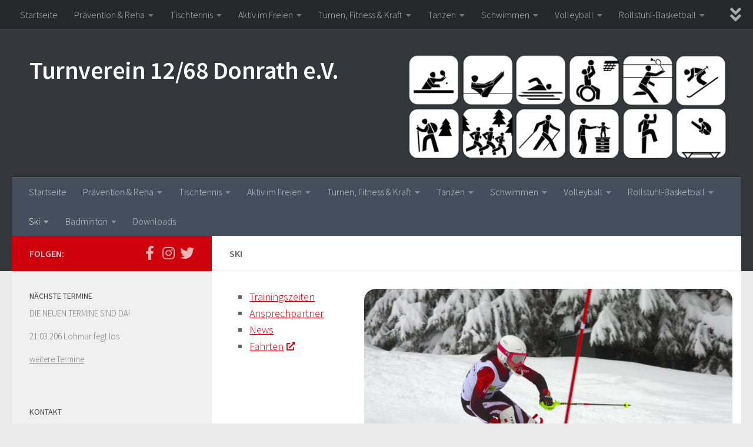

--- FILE ---
content_type: text/html; charset=UTF-8
request_url: https://www.tv-donrath.de/ski/
body_size: 14066
content:
<!DOCTYPE html>
<html class="no-js" lang="de">
<head>
  <meta charset="UTF-8">
  <meta name="viewport" content="width=device-width, initial-scale=1.0">
  <link rel="profile" href="https://gmpg.org/xfn/11" />
  <link rel="pingback" href="https://www.tv-donrath.de/xmlrpc.php">

  <title>Ski &#8211; Turnverein 12/68 Donrath e.V.</title>
<meta name='robots' content='max-image-preview:large' />
<script>document.documentElement.className = document.documentElement.className.replace("no-js","js");</script>
<link rel="alternate" type="application/rss+xml" title="Turnverein 12/68 Donrath e.V. &raquo; Feed" href="https://www.tv-donrath.de/feed/" />
<link rel="alternate" type="application/rss+xml" title="Turnverein 12/68 Donrath e.V. &raquo; Kommentar-Feed" href="https://www.tv-donrath.de/comments/feed/" />
<link id="hu-user-gfont" href="//fonts.googleapis.com/css?family=Source+Sans+Pro:400,300italic,300,400italic,600&subset=latin,latin-ext" rel="stylesheet" type="text/css"><link rel="alternate" title="oEmbed (JSON)" type="application/json+oembed" href="https://www.tv-donrath.de/wp-json/oembed/1.0/embed?url=https%3A%2F%2Fwww.tv-donrath.de%2Fski%2F" />
<link rel="alternate" title="oEmbed (XML)" type="text/xml+oembed" href="https://www.tv-donrath.de/wp-json/oembed/1.0/embed?url=https%3A%2F%2Fwww.tv-donrath.de%2Fski%2F&#038;format=xml" />
<style id='wp-img-auto-sizes-contain-inline-css'>
img:is([sizes=auto i],[sizes^="auto," i]){contain-intrinsic-size:3000px 1500px}
/*# sourceURL=wp-img-auto-sizes-contain-inline-css */
</style>
<style id='wp-emoji-styles-inline-css'>

	img.wp-smiley, img.emoji {
		display: inline !important;
		border: none !important;
		box-shadow: none !important;
		height: 1em !important;
		width: 1em !important;
		margin: 0 0.07em !important;
		vertical-align: -0.1em !important;
		background: none !important;
		padding: 0 !important;
	}
/*# sourceURL=wp-emoji-styles-inline-css */
</style>
<style id='wp-block-library-inline-css'>
:root{--wp-block-synced-color:#7a00df;--wp-block-synced-color--rgb:122,0,223;--wp-bound-block-color:var(--wp-block-synced-color);--wp-editor-canvas-background:#ddd;--wp-admin-theme-color:#007cba;--wp-admin-theme-color--rgb:0,124,186;--wp-admin-theme-color-darker-10:#006ba1;--wp-admin-theme-color-darker-10--rgb:0,107,160.5;--wp-admin-theme-color-darker-20:#005a87;--wp-admin-theme-color-darker-20--rgb:0,90,135;--wp-admin-border-width-focus:2px}@media (min-resolution:192dpi){:root{--wp-admin-border-width-focus:1.5px}}.wp-element-button{cursor:pointer}:root .has-very-light-gray-background-color{background-color:#eee}:root .has-very-dark-gray-background-color{background-color:#313131}:root .has-very-light-gray-color{color:#eee}:root .has-very-dark-gray-color{color:#313131}:root .has-vivid-green-cyan-to-vivid-cyan-blue-gradient-background{background:linear-gradient(135deg,#00d084,#0693e3)}:root .has-purple-crush-gradient-background{background:linear-gradient(135deg,#34e2e4,#4721fb 50%,#ab1dfe)}:root .has-hazy-dawn-gradient-background{background:linear-gradient(135deg,#faaca8,#dad0ec)}:root .has-subdued-olive-gradient-background{background:linear-gradient(135deg,#fafae1,#67a671)}:root .has-atomic-cream-gradient-background{background:linear-gradient(135deg,#fdd79a,#004a59)}:root .has-nightshade-gradient-background{background:linear-gradient(135deg,#330968,#31cdcf)}:root .has-midnight-gradient-background{background:linear-gradient(135deg,#020381,#2874fc)}:root{--wp--preset--font-size--normal:16px;--wp--preset--font-size--huge:42px}.has-regular-font-size{font-size:1em}.has-larger-font-size{font-size:2.625em}.has-normal-font-size{font-size:var(--wp--preset--font-size--normal)}.has-huge-font-size{font-size:var(--wp--preset--font-size--huge)}.has-text-align-center{text-align:center}.has-text-align-left{text-align:left}.has-text-align-right{text-align:right}.has-fit-text{white-space:nowrap!important}#end-resizable-editor-section{display:none}.aligncenter{clear:both}.items-justified-left{justify-content:flex-start}.items-justified-center{justify-content:center}.items-justified-right{justify-content:flex-end}.items-justified-space-between{justify-content:space-between}.screen-reader-text{border:0;clip-path:inset(50%);height:1px;margin:-1px;overflow:hidden;padding:0;position:absolute;width:1px;word-wrap:normal!important}.screen-reader-text:focus{background-color:#ddd;clip-path:none;color:#444;display:block;font-size:1em;height:auto;left:5px;line-height:normal;padding:15px 23px 14px;text-decoration:none;top:5px;width:auto;z-index:100000}html :where(.has-border-color){border-style:solid}html :where([style*=border-top-color]){border-top-style:solid}html :where([style*=border-right-color]){border-right-style:solid}html :where([style*=border-bottom-color]){border-bottom-style:solid}html :where([style*=border-left-color]){border-left-style:solid}html :where([style*=border-width]){border-style:solid}html :where([style*=border-top-width]){border-top-style:solid}html :where([style*=border-right-width]){border-right-style:solid}html :where([style*=border-bottom-width]){border-bottom-style:solid}html :where([style*=border-left-width]){border-left-style:solid}html :where(img[class*=wp-image-]){height:auto;max-width:100%}:where(figure){margin:0 0 1em}html :where(.is-position-sticky){--wp-admin--admin-bar--position-offset:var(--wp-admin--admin-bar--height,0px)}@media screen and (max-width:600px){html :where(.is-position-sticky){--wp-admin--admin-bar--position-offset:0px}}

/*# sourceURL=wp-block-library-inline-css */
</style><style id='wp-block-list-inline-css'>
ol,ul{box-sizing:border-box}:root :where(.wp-block-list.has-background){padding:1.25em 2.375em}
/*# sourceURL=https://www.tv-donrath.de/wp-includes/blocks/list/style.min.css */
</style>
<style id='wp-block-media-text-inline-css'>
.wp-block-media-text{box-sizing:border-box;
  /*!rtl:begin:ignore*/direction:ltr;
  /*!rtl:end:ignore*/display:grid;grid-template-columns:50% 1fr;grid-template-rows:auto}.wp-block-media-text.has-media-on-the-right{grid-template-columns:1fr 50%}.wp-block-media-text.is-vertically-aligned-top>.wp-block-media-text__content,.wp-block-media-text.is-vertically-aligned-top>.wp-block-media-text__media{align-self:start}.wp-block-media-text.is-vertically-aligned-center>.wp-block-media-text__content,.wp-block-media-text.is-vertically-aligned-center>.wp-block-media-text__media,.wp-block-media-text>.wp-block-media-text__content,.wp-block-media-text>.wp-block-media-text__media{align-self:center}.wp-block-media-text.is-vertically-aligned-bottom>.wp-block-media-text__content,.wp-block-media-text.is-vertically-aligned-bottom>.wp-block-media-text__media{align-self:end}.wp-block-media-text>.wp-block-media-text__media{
  /*!rtl:begin:ignore*/grid-column:1;grid-row:1;
  /*!rtl:end:ignore*/margin:0}.wp-block-media-text>.wp-block-media-text__content{direction:ltr;
  /*!rtl:begin:ignore*/grid-column:2;grid-row:1;
  /*!rtl:end:ignore*/padding:0 8%;word-break:break-word}.wp-block-media-text.has-media-on-the-right>.wp-block-media-text__media{
  /*!rtl:begin:ignore*/grid-column:2;grid-row:1
  /*!rtl:end:ignore*/}.wp-block-media-text.has-media-on-the-right>.wp-block-media-text__content{
  /*!rtl:begin:ignore*/grid-column:1;grid-row:1
  /*!rtl:end:ignore*/}.wp-block-media-text__media a{display:block}.wp-block-media-text__media img,.wp-block-media-text__media video{height:auto;max-width:unset;vertical-align:middle;width:100%}.wp-block-media-text.is-image-fill>.wp-block-media-text__media{background-size:cover;height:100%;min-height:250px}.wp-block-media-text.is-image-fill>.wp-block-media-text__media>a{display:block;height:100%}.wp-block-media-text.is-image-fill>.wp-block-media-text__media img{height:1px;margin:-1px;overflow:hidden;padding:0;position:absolute;width:1px;clip:rect(0,0,0,0);border:0}.wp-block-media-text.is-image-fill-element>.wp-block-media-text__media{height:100%;min-height:250px}.wp-block-media-text.is-image-fill-element>.wp-block-media-text__media>a{display:block;height:100%}.wp-block-media-text.is-image-fill-element>.wp-block-media-text__media img{height:100%;object-fit:cover;width:100%}@media (max-width:600px){.wp-block-media-text.is-stacked-on-mobile{grid-template-columns:100%!important}.wp-block-media-text.is-stacked-on-mobile>.wp-block-media-text__media{grid-column:1;grid-row:1}.wp-block-media-text.is-stacked-on-mobile>.wp-block-media-text__content{grid-column:1;grid-row:2}}
/*# sourceURL=https://www.tv-donrath.de/wp-includes/blocks/media-text/style.min.css */
</style>
<style id='wp-block-paragraph-inline-css'>
.is-small-text{font-size:.875em}.is-regular-text{font-size:1em}.is-large-text{font-size:2.25em}.is-larger-text{font-size:3em}.has-drop-cap:not(:focus):first-letter{float:left;font-size:8.4em;font-style:normal;font-weight:100;line-height:.68;margin:.05em .1em 0 0;text-transform:uppercase}body.rtl .has-drop-cap:not(:focus):first-letter{float:none;margin-left:.1em}p.has-drop-cap.has-background{overflow:hidden}:root :where(p.has-background){padding:1.25em 2.375em}:where(p.has-text-color:not(.has-link-color)) a{color:inherit}p.has-text-align-left[style*="writing-mode:vertical-lr"],p.has-text-align-right[style*="writing-mode:vertical-rl"]{rotate:180deg}
/*# sourceURL=https://www.tv-donrath.de/wp-includes/blocks/paragraph/style.min.css */
</style>
<style id='global-styles-inline-css'>
:root{--wp--preset--aspect-ratio--square: 1;--wp--preset--aspect-ratio--4-3: 4/3;--wp--preset--aspect-ratio--3-4: 3/4;--wp--preset--aspect-ratio--3-2: 3/2;--wp--preset--aspect-ratio--2-3: 2/3;--wp--preset--aspect-ratio--16-9: 16/9;--wp--preset--aspect-ratio--9-16: 9/16;--wp--preset--color--black: #000000;--wp--preset--color--cyan-bluish-gray: #abb8c3;--wp--preset--color--white: #ffffff;--wp--preset--color--pale-pink: #f78da7;--wp--preset--color--vivid-red: #cf2e2e;--wp--preset--color--luminous-vivid-orange: #ff6900;--wp--preset--color--luminous-vivid-amber: #fcb900;--wp--preset--color--light-green-cyan: #7bdcb5;--wp--preset--color--vivid-green-cyan: #00d084;--wp--preset--color--pale-cyan-blue: #8ed1fc;--wp--preset--color--vivid-cyan-blue: #0693e3;--wp--preset--color--vivid-purple: #9b51e0;--wp--preset--gradient--vivid-cyan-blue-to-vivid-purple: linear-gradient(135deg,rgb(6,147,227) 0%,rgb(155,81,224) 100%);--wp--preset--gradient--light-green-cyan-to-vivid-green-cyan: linear-gradient(135deg,rgb(122,220,180) 0%,rgb(0,208,130) 100%);--wp--preset--gradient--luminous-vivid-amber-to-luminous-vivid-orange: linear-gradient(135deg,rgb(252,185,0) 0%,rgb(255,105,0) 100%);--wp--preset--gradient--luminous-vivid-orange-to-vivid-red: linear-gradient(135deg,rgb(255,105,0) 0%,rgb(207,46,46) 100%);--wp--preset--gradient--very-light-gray-to-cyan-bluish-gray: linear-gradient(135deg,rgb(238,238,238) 0%,rgb(169,184,195) 100%);--wp--preset--gradient--cool-to-warm-spectrum: linear-gradient(135deg,rgb(74,234,220) 0%,rgb(151,120,209) 20%,rgb(207,42,186) 40%,rgb(238,44,130) 60%,rgb(251,105,98) 80%,rgb(254,248,76) 100%);--wp--preset--gradient--blush-light-purple: linear-gradient(135deg,rgb(255,206,236) 0%,rgb(152,150,240) 100%);--wp--preset--gradient--blush-bordeaux: linear-gradient(135deg,rgb(254,205,165) 0%,rgb(254,45,45) 50%,rgb(107,0,62) 100%);--wp--preset--gradient--luminous-dusk: linear-gradient(135deg,rgb(255,203,112) 0%,rgb(199,81,192) 50%,rgb(65,88,208) 100%);--wp--preset--gradient--pale-ocean: linear-gradient(135deg,rgb(255,245,203) 0%,rgb(182,227,212) 50%,rgb(51,167,181) 100%);--wp--preset--gradient--electric-grass: linear-gradient(135deg,rgb(202,248,128) 0%,rgb(113,206,126) 100%);--wp--preset--gradient--midnight: linear-gradient(135deg,rgb(2,3,129) 0%,rgb(40,116,252) 100%);--wp--preset--font-size--small: 13px;--wp--preset--font-size--medium: 20px;--wp--preset--font-size--large: 36px;--wp--preset--font-size--x-large: 42px;--wp--preset--spacing--20: 0.44rem;--wp--preset--spacing--30: 0.67rem;--wp--preset--spacing--40: 1rem;--wp--preset--spacing--50: 1.5rem;--wp--preset--spacing--60: 2.25rem;--wp--preset--spacing--70: 3.38rem;--wp--preset--spacing--80: 5.06rem;--wp--preset--shadow--natural: 6px 6px 9px rgba(0, 0, 0, 0.2);--wp--preset--shadow--deep: 12px 12px 50px rgba(0, 0, 0, 0.4);--wp--preset--shadow--sharp: 6px 6px 0px rgba(0, 0, 0, 0.2);--wp--preset--shadow--outlined: 6px 6px 0px -3px rgb(255, 255, 255), 6px 6px rgb(0, 0, 0);--wp--preset--shadow--crisp: 6px 6px 0px rgb(0, 0, 0);}:where(.is-layout-flex){gap: 0.5em;}:where(.is-layout-grid){gap: 0.5em;}body .is-layout-flex{display: flex;}.is-layout-flex{flex-wrap: wrap;align-items: center;}.is-layout-flex > :is(*, div){margin: 0;}body .is-layout-grid{display: grid;}.is-layout-grid > :is(*, div){margin: 0;}:where(.wp-block-columns.is-layout-flex){gap: 2em;}:where(.wp-block-columns.is-layout-grid){gap: 2em;}:where(.wp-block-post-template.is-layout-flex){gap: 1.25em;}:where(.wp-block-post-template.is-layout-grid){gap: 1.25em;}.has-black-color{color: var(--wp--preset--color--black) !important;}.has-cyan-bluish-gray-color{color: var(--wp--preset--color--cyan-bluish-gray) !important;}.has-white-color{color: var(--wp--preset--color--white) !important;}.has-pale-pink-color{color: var(--wp--preset--color--pale-pink) !important;}.has-vivid-red-color{color: var(--wp--preset--color--vivid-red) !important;}.has-luminous-vivid-orange-color{color: var(--wp--preset--color--luminous-vivid-orange) !important;}.has-luminous-vivid-amber-color{color: var(--wp--preset--color--luminous-vivid-amber) !important;}.has-light-green-cyan-color{color: var(--wp--preset--color--light-green-cyan) !important;}.has-vivid-green-cyan-color{color: var(--wp--preset--color--vivid-green-cyan) !important;}.has-pale-cyan-blue-color{color: var(--wp--preset--color--pale-cyan-blue) !important;}.has-vivid-cyan-blue-color{color: var(--wp--preset--color--vivid-cyan-blue) !important;}.has-vivid-purple-color{color: var(--wp--preset--color--vivid-purple) !important;}.has-black-background-color{background-color: var(--wp--preset--color--black) !important;}.has-cyan-bluish-gray-background-color{background-color: var(--wp--preset--color--cyan-bluish-gray) !important;}.has-white-background-color{background-color: var(--wp--preset--color--white) !important;}.has-pale-pink-background-color{background-color: var(--wp--preset--color--pale-pink) !important;}.has-vivid-red-background-color{background-color: var(--wp--preset--color--vivid-red) !important;}.has-luminous-vivid-orange-background-color{background-color: var(--wp--preset--color--luminous-vivid-orange) !important;}.has-luminous-vivid-amber-background-color{background-color: var(--wp--preset--color--luminous-vivid-amber) !important;}.has-light-green-cyan-background-color{background-color: var(--wp--preset--color--light-green-cyan) !important;}.has-vivid-green-cyan-background-color{background-color: var(--wp--preset--color--vivid-green-cyan) !important;}.has-pale-cyan-blue-background-color{background-color: var(--wp--preset--color--pale-cyan-blue) !important;}.has-vivid-cyan-blue-background-color{background-color: var(--wp--preset--color--vivid-cyan-blue) !important;}.has-vivid-purple-background-color{background-color: var(--wp--preset--color--vivid-purple) !important;}.has-black-border-color{border-color: var(--wp--preset--color--black) !important;}.has-cyan-bluish-gray-border-color{border-color: var(--wp--preset--color--cyan-bluish-gray) !important;}.has-white-border-color{border-color: var(--wp--preset--color--white) !important;}.has-pale-pink-border-color{border-color: var(--wp--preset--color--pale-pink) !important;}.has-vivid-red-border-color{border-color: var(--wp--preset--color--vivid-red) !important;}.has-luminous-vivid-orange-border-color{border-color: var(--wp--preset--color--luminous-vivid-orange) !important;}.has-luminous-vivid-amber-border-color{border-color: var(--wp--preset--color--luminous-vivid-amber) !important;}.has-light-green-cyan-border-color{border-color: var(--wp--preset--color--light-green-cyan) !important;}.has-vivid-green-cyan-border-color{border-color: var(--wp--preset--color--vivid-green-cyan) !important;}.has-pale-cyan-blue-border-color{border-color: var(--wp--preset--color--pale-cyan-blue) !important;}.has-vivid-cyan-blue-border-color{border-color: var(--wp--preset--color--vivid-cyan-blue) !important;}.has-vivid-purple-border-color{border-color: var(--wp--preset--color--vivid-purple) !important;}.has-vivid-cyan-blue-to-vivid-purple-gradient-background{background: var(--wp--preset--gradient--vivid-cyan-blue-to-vivid-purple) !important;}.has-light-green-cyan-to-vivid-green-cyan-gradient-background{background: var(--wp--preset--gradient--light-green-cyan-to-vivid-green-cyan) !important;}.has-luminous-vivid-amber-to-luminous-vivid-orange-gradient-background{background: var(--wp--preset--gradient--luminous-vivid-amber-to-luminous-vivid-orange) !important;}.has-luminous-vivid-orange-to-vivid-red-gradient-background{background: var(--wp--preset--gradient--luminous-vivid-orange-to-vivid-red) !important;}.has-very-light-gray-to-cyan-bluish-gray-gradient-background{background: var(--wp--preset--gradient--very-light-gray-to-cyan-bluish-gray) !important;}.has-cool-to-warm-spectrum-gradient-background{background: var(--wp--preset--gradient--cool-to-warm-spectrum) !important;}.has-blush-light-purple-gradient-background{background: var(--wp--preset--gradient--blush-light-purple) !important;}.has-blush-bordeaux-gradient-background{background: var(--wp--preset--gradient--blush-bordeaux) !important;}.has-luminous-dusk-gradient-background{background: var(--wp--preset--gradient--luminous-dusk) !important;}.has-pale-ocean-gradient-background{background: var(--wp--preset--gradient--pale-ocean) !important;}.has-electric-grass-gradient-background{background: var(--wp--preset--gradient--electric-grass) !important;}.has-midnight-gradient-background{background: var(--wp--preset--gradient--midnight) !important;}.has-small-font-size{font-size: var(--wp--preset--font-size--small) !important;}.has-medium-font-size{font-size: var(--wp--preset--font-size--medium) !important;}.has-large-font-size{font-size: var(--wp--preset--font-size--large) !important;}.has-x-large-font-size{font-size: var(--wp--preset--font-size--x-large) !important;}
/*# sourceURL=global-styles-inline-css */
</style>

<style id='classic-theme-styles-inline-css'>
/*! This file is auto-generated */
.wp-block-button__link{color:#fff;background-color:#32373c;border-radius:9999px;box-shadow:none;text-decoration:none;padding:calc(.667em + 2px) calc(1.333em + 2px);font-size:1.125em}.wp-block-file__button{background:#32373c;color:#fff;text-decoration:none}
/*# sourceURL=/wp-includes/css/classic-themes.min.css */
</style>
<link rel='stylesheet' id='wp-components-css' href='https://www.tv-donrath.de/wp-includes/css/dist/components/style.min.css?ver=6.9' media='all' />
<link rel='stylesheet' id='wp-preferences-css' href='https://www.tv-donrath.de/wp-includes/css/dist/preferences/style.min.css?ver=6.9' media='all' />
<link rel='stylesheet' id='wp-block-editor-css' href='https://www.tv-donrath.de/wp-includes/css/dist/block-editor/style.min.css?ver=6.9' media='all' />
<link rel='stylesheet' id='popup-maker-block-library-style-css' href='https://usercontent.one/wp/www.tv-donrath.de/wp-content/plugins/popup-maker/dist/packages/block-library-style.css?media=1766155729?ver=dbea705cfafe089d65f1' media='all' />
<link rel='stylesheet' id='responsive-lightbox-tosrus-css' href='https://usercontent.one/wp/www.tv-donrath.de/wp-content/plugins/responsive-lightbox/assets/tosrus/jquery.tosrus.min.css?ver=2.5.0&media=1766155729' media='all' />
<link rel='stylesheet' id='hueman-main-style-css' href='https://usercontent.one/wp/www.tv-donrath.de/wp-content/themes/hueman/assets/front/css/main.min.css?ver=3.7.27&media=1766155729' media='all' />
<style id='hueman-main-style-inline-css'>
body { font-family:'Source Sans Pro', Arial, sans-serif;font-size:1.00rem }@media only screen and (min-width: 720px) {
        .nav > li { font-size:1.00rem; }
      }::selection { background-color: #ce000c; }
::-moz-selection { background-color: #ce000c; }a,a>span.hu-external::after,.themeform label .required,#flexslider-featured .flex-direction-nav .flex-next:hover,#flexslider-featured .flex-direction-nav .flex-prev:hover,.post-hover:hover .post-title a,.post-title a:hover,.sidebar.s1 .post-nav li a:hover i,.content .post-nav li a:hover i,.post-related a:hover,.sidebar.s1 .widget_rss ul li a,#footer .widget_rss ul li a,.sidebar.s1 .widget_calendar a,#footer .widget_calendar a,.sidebar.s1 .alx-tab .tab-item-category a,.sidebar.s1 .alx-posts .post-item-category a,.sidebar.s1 .alx-tab li:hover .tab-item-title a,.sidebar.s1 .alx-tab li:hover .tab-item-comment a,.sidebar.s1 .alx-posts li:hover .post-item-title a,#footer .alx-tab .tab-item-category a,#footer .alx-posts .post-item-category a,#footer .alx-tab li:hover .tab-item-title a,#footer .alx-tab li:hover .tab-item-comment a,#footer .alx-posts li:hover .post-item-title a,.comment-tabs li.active a,.comment-awaiting-moderation,.child-menu a:hover,.child-menu .current_page_item > a,.wp-pagenavi a{ color: #ce000c; }input[type="submit"],.themeform button[type="submit"],.sidebar.s1 .sidebar-top,.sidebar.s1 .sidebar-toggle,#flexslider-featured .flex-control-nav li a.flex-active,.post-tags a:hover,.sidebar.s1 .widget_calendar caption,#footer .widget_calendar caption,.author-bio .bio-avatar:after,.commentlist li.bypostauthor > .comment-body:after,.commentlist li.comment-author-admin > .comment-body:after{ background-color: #ce000c; }.post-format .format-container { border-color: #ce000c; }.sidebar.s1 .alx-tabs-nav li.active a,#footer .alx-tabs-nav li.active a,.comment-tabs li.active a,.wp-pagenavi a:hover,.wp-pagenavi a:active,.wp-pagenavi span.current{ border-bottom-color: #ce000c!important; }.sidebar.s2 .post-nav li a:hover i,
.sidebar.s2 .widget_rss ul li a,
.sidebar.s2 .widget_calendar a,
.sidebar.s2 .alx-tab .tab-item-category a,
.sidebar.s2 .alx-posts .post-item-category a,
.sidebar.s2 .alx-tab li:hover .tab-item-title a,
.sidebar.s2 .alx-tab li:hover .tab-item-comment a,
.sidebar.s2 .alx-posts li:hover .post-item-title a { color: #ce000c; }
.sidebar.s2 .sidebar-top,.sidebar.s2 .sidebar-toggle,.post-comments,.jp-play-bar,.jp-volume-bar-value,.sidebar.s2 .widget_calendar caption{ background-color: #ce000c; }.sidebar.s2 .alx-tabs-nav li.active a { border-bottom-color: #ce000c; }
.post-comments::before { border-right-color: #ce000c; }
      .search-expand,
              #nav-topbar.nav-container { background-color: #26272b}@media only screen and (min-width: 720px) {
                #nav-topbar .nav ul { background-color: #26272b; }
              }.is-scrolled #header .nav-container.desktop-sticky,
              .is-scrolled #header .search-expand { background-color: #26272b; background-color: rgba(38,39,43,0.90) }.is-scrolled .topbar-transparent #nav-topbar.desktop-sticky .nav ul { background-color: #26272b; background-color: rgba(38,39,43,0.95) }#header { background-color: #33363b; }
@media only screen and (min-width: 720px) {
  #nav-header .nav ul { background-color: #33363b; }
}
        #header #nav-mobile { background-color: #33363b; }.is-scrolled #header #nav-mobile { background-color: #33363b; background-color: rgba(51,54,59,0.90) }#nav-header.nav-container, #main-header-search .search-expand { background-color: ; }
@media only screen and (min-width: 720px) {
  #nav-header .nav ul { background-color: ; }
}
        img { -webkit-border-radius: 20px; border-radius: 20px; }
/*# sourceURL=hueman-main-style-inline-css */
</style>
<link rel='stylesheet' id='hueman-font-awesome-css' href='https://usercontent.one/wp/www.tv-donrath.de/wp-content/themes/hueman/assets/front/css/font-awesome.min.css?ver=3.7.27&media=1766155729' media='all' />
<script src="https://www.tv-donrath.de/wp-includes/js/jquery/jquery.min.js?ver=3.7.1" id="jquery-core-js"></script>
<script src="https://www.tv-donrath.de/wp-includes/js/jquery/jquery-migrate.min.js?ver=3.4.1" id="jquery-migrate-js"></script>
<script src="https://usercontent.one/wp/www.tv-donrath.de/wp-content/plugins/responsive-lightbox/assets/dompurify/purify.min.js?ver=3.1.7&media=1766155729" id="dompurify-js"></script>
<script id="responsive-lightbox-sanitizer-js-before">
window.RLG = window.RLG || {}; window.RLG.sanitizeAllowedHosts = ["youtube.com","www.youtube.com","youtu.be","vimeo.com","player.vimeo.com"];
//# sourceURL=responsive-lightbox-sanitizer-js-before
</script>
<script src="https://usercontent.one/wp/www.tv-donrath.de/wp-content/plugins/responsive-lightbox/js/sanitizer.js?ver=2.6.0&media=1766155729" id="responsive-lightbox-sanitizer-js"></script>
<script src="https://usercontent.one/wp/www.tv-donrath.de/wp-content/plugins/responsive-lightbox/assets/tosrus/jquery.tosrus.min.js?ver=2.5.0&media=1766155729" id="responsive-lightbox-tosrus-js"></script>
<script src="https://www.tv-donrath.de/wp-includes/js/underscore.min.js?ver=1.13.7" id="underscore-js"></script>
<script src="https://usercontent.one/wp/www.tv-donrath.de/wp-content/plugins/responsive-lightbox/assets/infinitescroll/infinite-scroll.pkgd.min.js?ver=4.0.1&media=1766155729" id="responsive-lightbox-infinite-scroll-js"></script>
<script id="responsive-lightbox-js-before">
var rlArgs = {"script":"tosrus","selector":"lightbox","customEvents":"","activeGalleries":true,"effect":"slide","infinite":true,"keys":true,"autoplay":false,"pauseOnHover":false,"timeout":4000,"pagination":true,"paginationType":"thumbnails","closeOnClick":true,"woocommerce_gallery":false,"ajaxurl":"https:\/\/www.tv-donrath.de\/wp-admin\/admin-ajax.php","nonce":"e6e497e5bb","preview":false,"postId":16,"scriptExtension":false};

//# sourceURL=responsive-lightbox-js-before
</script>
<script src="https://usercontent.one/wp/www.tv-donrath.de/wp-content/plugins/responsive-lightbox/js/front.js?ver=2.6.0&media=1766155729" id="responsive-lightbox-js"></script>
<script src="https://usercontent.one/wp/www.tv-donrath.de/wp-content/plugins/stop-user-enumeration/frontend/js/frontend.js?ver=1.7.7&media=1766155729" id="stop-user-enumeration-js" defer data-wp-strategy="defer"></script>
<link rel="https://api.w.org/" href="https://www.tv-donrath.de/wp-json/" /><link rel="alternate" title="JSON" type="application/json" href="https://www.tv-donrath.de/wp-json/wp/v2/pages/16" /><link rel="EditURI" type="application/rsd+xml" title="RSD" href="https://www.tv-donrath.de/xmlrpc.php?rsd" />
<meta name="generator" content="WordPress 6.9" />
<link rel="canonical" href="https://www.tv-donrath.de/ski/" />
<link rel='shortlink' href='https://www.tv-donrath.de/?p=16' />
<style>[class*=" icon-oc-"],[class^=icon-oc-]{speak:none;font-style:normal;font-weight:400;font-variant:normal;text-transform:none;line-height:1;-webkit-font-smoothing:antialiased;-moz-osx-font-smoothing:grayscale}.icon-oc-one-com-white-32px-fill:before{content:"901"}.icon-oc-one-com:before{content:"900"}#one-com-icon,.toplevel_page_onecom-wp .wp-menu-image{speak:none;display:flex;align-items:center;justify-content:center;text-transform:none;line-height:1;-webkit-font-smoothing:antialiased;-moz-osx-font-smoothing:grayscale}.onecom-wp-admin-bar-item>a,.toplevel_page_onecom-wp>.wp-menu-name{font-size:16px;font-weight:400;line-height:1}.toplevel_page_onecom-wp>.wp-menu-name img{width:69px;height:9px;}.wp-submenu-wrap.wp-submenu>.wp-submenu-head>img{width:88px;height:auto}.onecom-wp-admin-bar-item>a img{height:7px!important}.onecom-wp-admin-bar-item>a img,.toplevel_page_onecom-wp>.wp-menu-name img{opacity:.8}.onecom-wp-admin-bar-item.hover>a img,.toplevel_page_onecom-wp.wp-has-current-submenu>.wp-menu-name img,li.opensub>a.toplevel_page_onecom-wp>.wp-menu-name img{opacity:1}#one-com-icon:before,.onecom-wp-admin-bar-item>a:before,.toplevel_page_onecom-wp>.wp-menu-image:before{content:'';position:static!important;background-color:rgba(240,245,250,.4);border-radius:102px;width:18px;height:18px;padding:0!important}.onecom-wp-admin-bar-item>a:before{width:14px;height:14px}.onecom-wp-admin-bar-item.hover>a:before,.toplevel_page_onecom-wp.opensub>a>.wp-menu-image:before,.toplevel_page_onecom-wp.wp-has-current-submenu>.wp-menu-image:before{background-color:#76b82a}.onecom-wp-admin-bar-item>a{display:inline-flex!important;align-items:center;justify-content:center}#one-com-logo-wrapper{font-size:4em}#one-com-icon{vertical-align:middle}.imagify-welcome{display:none !important;}</style>    <link rel="preload" as="font" type="font/woff2" href="https://usercontent.one/wp/www.tv-donrath.de/wp-content/themes/hueman/assets/front/webfonts/fa-brands-400.woff2?v=5.15.2&media=1766155729" crossorigin="anonymous"/>
    <link rel="preload" as="font" type="font/woff2" href="https://usercontent.one/wp/www.tv-donrath.de/wp-content/themes/hueman/assets/front/webfonts/fa-regular-400.woff2?v=5.15.2&media=1766155729" crossorigin="anonymous"/>
    <link rel="preload" as="font" type="font/woff2" href="https://usercontent.one/wp/www.tv-donrath.de/wp-content/themes/hueman/assets/front/webfonts/fa-solid-900.woff2?v=5.15.2&media=1766155729" crossorigin="anonymous"/>
  <!--[if lt IE 9]>
<script src="https://usercontent.one/wp/www.tv-donrath.de/wp-content/themes/hueman/assets/front/js/ie/html5shiv-printshiv.min.js?media=1766155729"></script>
<script src="https://usercontent.one/wp/www.tv-donrath.de/wp-content/themes/hueman/assets/front/js/ie/selectivizr.js?media=1766155729"></script>
<![endif]-->
<link rel="icon" href="https://usercontent.one/wp/www.tv-donrath.de/wp-content/uploads/2015/12/favicon-160x160.png?media=1766155729" sizes="32x32" />
<link rel="icon" href="https://usercontent.one/wp/www.tv-donrath.de/wp-content/uploads/2015/12/favicon-200x200.png?media=1766155729" sizes="192x192" />
<link rel="apple-touch-icon" href="https://usercontent.one/wp/www.tv-donrath.de/wp-content/uploads/2015/12/favicon-200x200.png?media=1766155729" />
<meta name="msapplication-TileImage" content="https://usercontent.one/wp/www.tv-donrath.de/wp-content/uploads/2015/12/favicon-320x320.png?media=1766155729" />
</head>

<body class="wp-singular page-template-default page page-id-16 page-parent wp-custom-logo wp-embed-responsive wp-theme-hueman col-2cr full-width topbar-enabled header-desktop-sticky header-mobile-sticky hueman-3-7-27 chrome">
<div id="wrapper">
  <a class="screen-reader-text skip-link" href="#content">Zum Inhalt springen</a>
  
  <header id="header" class="main-menu-mobile-on one-mobile-menu main_menu header-ads-desktop  topbar-transparent has-header-img">
        <nav class="nav-container group mobile-menu mobile-sticky " id="nav-mobile" data-menu-id="header-1">
  <div class="mobile-title-logo-in-header"><p class="site-title">                  <a class="custom-logo-link" href="https://www.tv-donrath.de/" rel="home" title="Turnverein 12/68 Donrath e.V. | Homepage">Turnverein 12/68 Donrath e.V.</a>                </p></div>
        
                    <!-- <div class="ham__navbar-toggler collapsed" aria-expanded="false">
          <div class="ham__navbar-span-wrapper">
            <span class="ham-toggler-menu__span"></span>
          </div>
        </div> -->
        <button class="ham__navbar-toggler-two collapsed" title="Menu" aria-expanded="false">
          <span class="ham__navbar-span-wrapper">
            <span class="line line-1"></span>
            <span class="line line-2"></span>
            <span class="line line-3"></span>
          </span>
        </button>
            
      <div class="nav-text"></div>
      <div class="nav-wrap container">
                  <ul class="nav container-inner group mobile-search">
                            <li>
                  <form role="search" method="get" class="search-form" action="https://www.tv-donrath.de/">
				<label>
					<span class="screen-reader-text">Suche nach:</span>
					<input type="search" class="search-field" placeholder="Suchen …" value="" name="s" />
				</label>
				<input type="submit" class="search-submit" value="Suchen" />
			</form>                </li>
                      </ul>
                <ul id="menu-mainmenu" class="nav container-inner group"><li id="menu-item-21" class="menu-item menu-item-type-post_type menu-item-object-page menu-item-home menu-item-21"><a href="https://www.tv-donrath.de/">Startseite</a></li>
<li id="menu-item-4200" class="menu-item menu-item-type-post_type menu-item-object-page menu-item-has-children menu-item-4200"><a href="https://www.tv-donrath.de/praevention/">Prävention &#038; Reha</a>
<ul class="sub-menu">
	<li id="menu-item-5614" class="menu-item menu-item-type-post_type menu-item-object-page menu-item-5614"><a href="https://www.tv-donrath.de/gleichgewichts-und-stabilisationstraining/">Gleichgewichts- und Stabilisationstraining</a></li>
	<li id="menu-item-5476" class="menu-item menu-item-type-post_type menu-item-object-page menu-item-5476"><a href="https://www.tv-donrath.de/beckenbodentraining/">Beckenbodentraining für Frauen</a></li>
</ul>
</li>
<li id="menu-item-22" class="menu-item menu-item-type-post_type menu-item-object-page menu-item-has-children menu-item-22"><a href="https://www.tv-donrath.de/tischtennis/">Tischtennis</a>
<ul class="sub-menu">
	<li id="menu-item-38" class="menu-item menu-item-type-post_type menu-item-object-page menu-item-38"><a href="https://www.tv-donrath.de/tischtennis/ansprechpartner/">Ansprechpartner</a></li>
	<li id="menu-item-50" class="menu-item menu-item-type-taxonomy menu-item-object-category menu-item-50"><a href="https://www.tv-donrath.de/news/tischtennis/">News</a></li>
	<li id="menu-item-48" class="menu-item menu-item-type-post_type menu-item-object-page menu-item-48"><a href="https://www.tv-donrath.de/tischtennis/mannschaften/">Mannschaften</a></li>
	<li id="menu-item-32" class="menu-item menu-item-type-post_type menu-item-object-page menu-item-32"><a href="https://www.tv-donrath.de/tischtennis/trainingszeiten/">Trainingszeiten</a></li>
	<li id="menu-item-49" class="menu-item menu-item-type-post_type menu-item-object-page menu-item-49"><a href="https://www.tv-donrath.de/tischtennis/weitere-informationen/">Weitere Informationen</a></li>
</ul>
</li>
<li id="menu-item-6525" class="menu-item menu-item-type-post_type menu-item-object-page menu-item-has-children menu-item-6525"><a href="https://www.tv-donrath.de/aktiv-im-freien/">Aktiv im Freien</a>
<ul class="sub-menu">
	<li id="menu-item-3248" class="menu-item menu-item-type-post_type menu-item-object-page menu-item-3248"><a href="https://www.tv-donrath.de/turnenfitness/wandern/">Wandern</a></li>
	<li id="menu-item-143" class="menu-item menu-item-type-post_type menu-item-object-page menu-item-143"><a href="https://www.tv-donrath.de/turnenfitness/lauftreff/">Lauftreff</a></li>
	<li id="menu-item-144" class="menu-item menu-item-type-post_type menu-item-object-page menu-item-144"><a href="https://www.tv-donrath.de/turnenfitness/walking/">Walking</a></li>
</ul>
</li>
<li id="menu-item-24" class="menu-item menu-item-type-post_type menu-item-object-page menu-item-has-children menu-item-24"><a href="https://www.tv-donrath.de/turnenfitness/">Turnen, Fitness &#038; Kraft</a>
<ul class="sub-menu">
	<li id="menu-item-142" class="menu-item menu-item-type-post_type menu-item-object-page menu-item-142"><a href="https://www.tv-donrath.de/turnenfitness/kinderturnen/">Angebote für Kinder</a></li>
	<li id="menu-item-2954" class="menu-item menu-item-type-post_type menu-item-object-page menu-item-2954"><a href="https://www.tv-donrath.de/turnenfitness/bodyfitness/">Bodyfitness</a></li>
	<li id="menu-item-2953" class="menu-item menu-item-type-post_type menu-item-object-page menu-item-2953"><a href="https://www.tv-donrath.de/turnenfitness/functional-training/">Functional Training</a></li>
	<li id="menu-item-4253" class="menu-item menu-item-type-post_type menu-item-object-page menu-item-4253"><a href="https://www.tv-donrath.de/just-fit/">Just Fit</a></li>
	<li id="menu-item-3371" class="menu-item menu-item-type-post_type menu-item-object-page menu-item-3371"><a href="https://www.tv-donrath.de/turnenfitness/3366-2/">Power Fit</a></li>
	<li id="menu-item-2951" class="menu-item menu-item-type-post_type menu-item-object-page menu-item-2951"><a href="https://www.tv-donrath.de/turnenfitness/pilates/">Pilates</a></li>
	<li id="menu-item-2952" class="menu-item menu-item-type-post_type menu-item-object-page menu-item-2952"><a href="https://www.tv-donrath.de/turnenfitness/seniorenturnen/">Seniorengymnastik</a></li>
	<li id="menu-item-2950" class="menu-item menu-item-type-post_type menu-item-object-page menu-item-2950"><a href="https://www.tv-donrath.de/turnenfitness/wirbelsaeulen-gymnastik/">Rückengymnastik</a></li>
	<li id="menu-item-5520" class="menu-item menu-item-type-post_type menu-item-object-page menu-item-5520"><a href="https://www.tv-donrath.de/yoga/">Yoga</a></li>
	<li id="menu-item-4673" class="menu-item menu-item-type-post_type menu-item-object-page menu-item-4673"><a href="https://www.tv-donrath.de/turnenfitness/deutsches-sportabzeichen/">Deutsches Sportabzeichen</a></li>
	<li id="menu-item-6523" class="menu-item menu-item-type-post_type menu-item-object-page menu-item-6523"><a href="https://www.tv-donrath.de/fitnessboxen/">Fitnessboxen</a></li>
	<li id="menu-item-2668" class="menu-item menu-item-type-post_type menu-item-object-page menu-item-2668"><a href="https://www.tv-donrath.de/turnenfitness/turnen-onlinekurse/">Turnen Onlineangebote</a></li>
	<li id="menu-item-139" class="menu-item menu-item-type-post_type menu-item-object-page menu-item-139"><a href="https://www.tv-donrath.de/turnenfitness/ansprechpartner/">Ansprechpartner</a></li>
	<li id="menu-item-164" class="menu-item menu-item-type-taxonomy menu-item-object-category menu-item-164"><a href="https://www.tv-donrath.de/news/turnen-fitness/">News</a></li>
</ul>
</li>
<li id="menu-item-6524" class="menu-item menu-item-type-post_type menu-item-object-page menu-item-has-children menu-item-6524"><a href="https://www.tv-donrath.de/tanzen/">Tanzen</a>
<ul class="sub-menu">
	<li id="menu-item-2956" class="menu-item menu-item-type-post_type menu-item-object-page menu-item-2956"><a href="https://www.tv-donrath.de/zumba/">Zumba</a></li>
	<li id="menu-item-6531" class="menu-item menu-item-type-post_type menu-item-object-page menu-item-6531"><a href="https://www.tv-donrath.de/zumbastep/">ZumbaStep</a></li>
	<li id="menu-item-6530" class="menu-item menu-item-type-post_type menu-item-object-page menu-item-6530"><a href="https://www.tv-donrath.de/decades-reloaded/">Decades Reloaded</a></li>
	<li id="menu-item-6522" class="menu-item menu-item-type-post_type menu-item-object-page menu-item-6522"><a href="https://www.tv-donrath.de/twirling/">Twirling</a></li>
	<li id="menu-item-3139" class="menu-item menu-item-type-post_type menu-item-object-page menu-item-3139"><a href="https://www.tv-donrath.de/turnenfitness/power-hooping/">Power Hooping</a></li>
	<li id="menu-item-6486" class="menu-item menu-item-type-post_type menu-item-object-page menu-item-6486"><a href="https://www.tv-donrath.de/neu-beim-tv-donrath/">Tanz mit, bleib fit</a></li>
</ul>
</li>
<li id="menu-item-2891" class="menu-item menu-item-type-post_type menu-item-object-page menu-item-has-children menu-item-2891"><a href="https://www.tv-donrath.de/schwimmen/">Schwimmen</a>
<ul class="sub-menu">
	<li id="menu-item-2894" class="menu-item menu-item-type-post_type menu-item-object-page menu-item-2894"><a href="https://www.tv-donrath.de/schwimmen/aquafitness/">Aquafitness</a></li>
	<li id="menu-item-2895" class="menu-item menu-item-type-post_type menu-item-object-page menu-item-2895"><a href="https://www.tv-donrath.de/schwimmen/kinderschwimmen/">Kinderschwimmen</a></li>
	<li id="menu-item-6272" class="menu-item menu-item-type-post_type menu-item-object-page menu-item-6272"><a href="https://www.tv-donrath.de/ansprechpartner/">Ansprechpartner</a></li>
</ul>
</li>
<li id="menu-item-23" class="menu-item menu-item-type-post_type menu-item-object-page menu-item-has-children menu-item-23"><a href="https://www.tv-donrath.de/volleyball/">Volleyball</a>
<ul class="sub-menu">
	<li id="menu-item-60" class="menu-item menu-item-type-post_type menu-item-object-page menu-item-60"><a href="https://www.tv-donrath.de/volleyball/trainingszeiten/">Trainingszeiten</a></li>
	<li id="menu-item-59" class="menu-item menu-item-type-post_type menu-item-object-page menu-item-59"><a href="https://www.tv-donrath.de/volleyball/ansprechpartner/">Ansprechpartner</a></li>
	<li id="menu-item-61" class="menu-item menu-item-type-taxonomy menu-item-object-category menu-item-61"><a href="https://www.tv-donrath.de/news/volleyball/">News</a></li>
</ul>
</li>
<li id="menu-item-25" class="menu-item menu-item-type-post_type menu-item-object-page menu-item-has-children menu-item-25"><a href="https://www.tv-donrath.de/rollstuhl-basketball/">Rollstuhl-Basketball</a>
<ul class="sub-menu">
	<li id="menu-item-183" class="menu-item menu-item-type-post_type menu-item-object-page menu-item-183"><a href="https://www.tv-donrath.de/rollstuhl-basketball/trainingszeiten/">Trainingszeiten</a></li>
	<li id="menu-item-182" class="menu-item menu-item-type-post_type menu-item-object-page menu-item-182"><a href="https://www.tv-donrath.de/rollstuhl-basketball/ansprechpartner/">Ansprechpartner</a></li>
	<li id="menu-item-1210" class="menu-item menu-item-type-taxonomy menu-item-object-category menu-item-1210"><a href="https://www.tv-donrath.de/news/rollstuhl-basketball-news/">News</a></li>
</ul>
</li>
<li id="menu-item-26" class="menu-item menu-item-type-post_type menu-item-object-page current-menu-item page_item page-item-16 current_page_item menu-item-has-children menu-item-26"><a href="https://www.tv-donrath.de/ski/" aria-current="page">Ski</a>
<ul class="sub-menu">
	<li id="menu-item-189" class="menu-item menu-item-type-post_type menu-item-object-page menu-item-189"><a href="https://www.tv-donrath.de/ski/trainingszeiten/">Trainingszeiten</a></li>
	<li id="menu-item-188" class="menu-item menu-item-type-post_type menu-item-object-page menu-item-188"><a href="https://www.tv-donrath.de/ski/ansprechpartner/">Ansprechpartner</a></li>
	<li id="menu-item-190" class="menu-item menu-item-type-taxonomy menu-item-object-category menu-item-190"><a href="https://www.tv-donrath.de/news/ski/">News</a></li>
	<li id="menu-item-191" class="menu-item menu-item-type-custom menu-item-object-custom menu-item-191"><a href="http://www.skireisen24tvd.de/">Fahrten</a></li>
</ul>
</li>
<li id="menu-item-3472" class="menu-item menu-item-type-post_type menu-item-object-page menu-item-has-children menu-item-3472"><a href="https://www.tv-donrath.de/badminton/">Badminton</a>
<ul class="sub-menu">
	<li id="menu-item-3494" class="menu-item menu-item-type-post_type menu-item-object-page menu-item-3494"><a href="https://www.tv-donrath.de/trainingszeiten/">Trainingszeiten</a></li>
	<li id="menu-item-3495" class="menu-item menu-item-type-post_type menu-item-object-page menu-item-3495"><a href="https://www.tv-donrath.de/news/">News</a></li>
	<li id="menu-item-3488" class="menu-item menu-item-type-post_type menu-item-object-page menu-item-3488"><a href="https://www.tv-donrath.de/badminton/ansprechpartner/">Ansprechpartner</a></li>
</ul>
</li>
<li id="menu-item-2809" class="menu-item menu-item-type-post_type menu-item-object-page menu-item-2809"><a href="https://www.tv-donrath.de/ueber-uns/downloads/">Downloads</a></li>
</ul>      </div>
</nav><!--/#nav-topbar-->  
        <nav class="nav-container group desktop-menu desktop-sticky " id="nav-topbar" data-menu-id="header-2">
    <div class="nav-text"></div>
  <div class="topbar-toggle-down">
    <i class="fas fa-angle-double-down" aria-hidden="true" data-toggle="down" title="Menü erweitern"></i>
    <i class="fas fa-angle-double-up" aria-hidden="true" data-toggle="up" title="Menü reduzieren"></i>
  </div>
  <div class="nav-wrap container">
    <ul id="menu-mainmenu-1" class="nav container-inner group"><li class="menu-item menu-item-type-post_type menu-item-object-page menu-item-home menu-item-21"><a href="https://www.tv-donrath.de/">Startseite</a></li>
<li class="menu-item menu-item-type-post_type menu-item-object-page menu-item-has-children menu-item-4200"><a href="https://www.tv-donrath.de/praevention/">Prävention &#038; Reha</a>
<ul class="sub-menu">
	<li class="menu-item menu-item-type-post_type menu-item-object-page menu-item-5614"><a href="https://www.tv-donrath.de/gleichgewichts-und-stabilisationstraining/">Gleichgewichts- und Stabilisationstraining</a></li>
	<li class="menu-item menu-item-type-post_type menu-item-object-page menu-item-5476"><a href="https://www.tv-donrath.de/beckenbodentraining/">Beckenbodentraining für Frauen</a></li>
</ul>
</li>
<li class="menu-item menu-item-type-post_type menu-item-object-page menu-item-has-children menu-item-22"><a href="https://www.tv-donrath.de/tischtennis/">Tischtennis</a>
<ul class="sub-menu">
	<li class="menu-item menu-item-type-post_type menu-item-object-page menu-item-38"><a href="https://www.tv-donrath.de/tischtennis/ansprechpartner/">Ansprechpartner</a></li>
	<li class="menu-item menu-item-type-taxonomy menu-item-object-category menu-item-50"><a href="https://www.tv-donrath.de/news/tischtennis/">News</a></li>
	<li class="menu-item menu-item-type-post_type menu-item-object-page menu-item-48"><a href="https://www.tv-donrath.de/tischtennis/mannschaften/">Mannschaften</a></li>
	<li class="menu-item menu-item-type-post_type menu-item-object-page menu-item-32"><a href="https://www.tv-donrath.de/tischtennis/trainingszeiten/">Trainingszeiten</a></li>
	<li class="menu-item menu-item-type-post_type menu-item-object-page menu-item-49"><a href="https://www.tv-donrath.de/tischtennis/weitere-informationen/">Weitere Informationen</a></li>
</ul>
</li>
<li class="menu-item menu-item-type-post_type menu-item-object-page menu-item-has-children menu-item-6525"><a href="https://www.tv-donrath.de/aktiv-im-freien/">Aktiv im Freien</a>
<ul class="sub-menu">
	<li class="menu-item menu-item-type-post_type menu-item-object-page menu-item-3248"><a href="https://www.tv-donrath.de/turnenfitness/wandern/">Wandern</a></li>
	<li class="menu-item menu-item-type-post_type menu-item-object-page menu-item-143"><a href="https://www.tv-donrath.de/turnenfitness/lauftreff/">Lauftreff</a></li>
	<li class="menu-item menu-item-type-post_type menu-item-object-page menu-item-144"><a href="https://www.tv-donrath.de/turnenfitness/walking/">Walking</a></li>
</ul>
</li>
<li class="menu-item menu-item-type-post_type menu-item-object-page menu-item-has-children menu-item-24"><a href="https://www.tv-donrath.de/turnenfitness/">Turnen, Fitness &#038; Kraft</a>
<ul class="sub-menu">
	<li class="menu-item menu-item-type-post_type menu-item-object-page menu-item-142"><a href="https://www.tv-donrath.de/turnenfitness/kinderturnen/">Angebote für Kinder</a></li>
	<li class="menu-item menu-item-type-post_type menu-item-object-page menu-item-2954"><a href="https://www.tv-donrath.de/turnenfitness/bodyfitness/">Bodyfitness</a></li>
	<li class="menu-item menu-item-type-post_type menu-item-object-page menu-item-2953"><a href="https://www.tv-donrath.de/turnenfitness/functional-training/">Functional Training</a></li>
	<li class="menu-item menu-item-type-post_type menu-item-object-page menu-item-4253"><a href="https://www.tv-donrath.de/just-fit/">Just Fit</a></li>
	<li class="menu-item menu-item-type-post_type menu-item-object-page menu-item-3371"><a href="https://www.tv-donrath.de/turnenfitness/3366-2/">Power Fit</a></li>
	<li class="menu-item menu-item-type-post_type menu-item-object-page menu-item-2951"><a href="https://www.tv-donrath.de/turnenfitness/pilates/">Pilates</a></li>
	<li class="menu-item menu-item-type-post_type menu-item-object-page menu-item-2952"><a href="https://www.tv-donrath.de/turnenfitness/seniorenturnen/">Seniorengymnastik</a></li>
	<li class="menu-item menu-item-type-post_type menu-item-object-page menu-item-2950"><a href="https://www.tv-donrath.de/turnenfitness/wirbelsaeulen-gymnastik/">Rückengymnastik</a></li>
	<li class="menu-item menu-item-type-post_type menu-item-object-page menu-item-5520"><a href="https://www.tv-donrath.de/yoga/">Yoga</a></li>
	<li class="menu-item menu-item-type-post_type menu-item-object-page menu-item-4673"><a href="https://www.tv-donrath.de/turnenfitness/deutsches-sportabzeichen/">Deutsches Sportabzeichen</a></li>
	<li class="menu-item menu-item-type-post_type menu-item-object-page menu-item-6523"><a href="https://www.tv-donrath.de/fitnessboxen/">Fitnessboxen</a></li>
	<li class="menu-item menu-item-type-post_type menu-item-object-page menu-item-2668"><a href="https://www.tv-donrath.de/turnenfitness/turnen-onlinekurse/">Turnen Onlineangebote</a></li>
	<li class="menu-item menu-item-type-post_type menu-item-object-page menu-item-139"><a href="https://www.tv-donrath.de/turnenfitness/ansprechpartner/">Ansprechpartner</a></li>
	<li class="menu-item menu-item-type-taxonomy menu-item-object-category menu-item-164"><a href="https://www.tv-donrath.de/news/turnen-fitness/">News</a></li>
</ul>
</li>
<li class="menu-item menu-item-type-post_type menu-item-object-page menu-item-has-children menu-item-6524"><a href="https://www.tv-donrath.de/tanzen/">Tanzen</a>
<ul class="sub-menu">
	<li class="menu-item menu-item-type-post_type menu-item-object-page menu-item-2956"><a href="https://www.tv-donrath.de/zumba/">Zumba</a></li>
	<li class="menu-item menu-item-type-post_type menu-item-object-page menu-item-6531"><a href="https://www.tv-donrath.de/zumbastep/">ZumbaStep</a></li>
	<li class="menu-item menu-item-type-post_type menu-item-object-page menu-item-6530"><a href="https://www.tv-donrath.de/decades-reloaded/">Decades Reloaded</a></li>
	<li class="menu-item menu-item-type-post_type menu-item-object-page menu-item-6522"><a href="https://www.tv-donrath.de/twirling/">Twirling</a></li>
	<li class="menu-item menu-item-type-post_type menu-item-object-page menu-item-3139"><a href="https://www.tv-donrath.de/turnenfitness/power-hooping/">Power Hooping</a></li>
	<li class="menu-item menu-item-type-post_type menu-item-object-page menu-item-6486"><a href="https://www.tv-donrath.de/neu-beim-tv-donrath/">Tanz mit, bleib fit</a></li>
</ul>
</li>
<li class="menu-item menu-item-type-post_type menu-item-object-page menu-item-has-children menu-item-2891"><a href="https://www.tv-donrath.de/schwimmen/">Schwimmen</a>
<ul class="sub-menu">
	<li class="menu-item menu-item-type-post_type menu-item-object-page menu-item-2894"><a href="https://www.tv-donrath.de/schwimmen/aquafitness/">Aquafitness</a></li>
	<li class="menu-item menu-item-type-post_type menu-item-object-page menu-item-2895"><a href="https://www.tv-donrath.de/schwimmen/kinderschwimmen/">Kinderschwimmen</a></li>
	<li class="menu-item menu-item-type-post_type menu-item-object-page menu-item-6272"><a href="https://www.tv-donrath.de/ansprechpartner/">Ansprechpartner</a></li>
</ul>
</li>
<li class="menu-item menu-item-type-post_type menu-item-object-page menu-item-has-children menu-item-23"><a href="https://www.tv-donrath.de/volleyball/">Volleyball</a>
<ul class="sub-menu">
	<li class="menu-item menu-item-type-post_type menu-item-object-page menu-item-60"><a href="https://www.tv-donrath.de/volleyball/trainingszeiten/">Trainingszeiten</a></li>
	<li class="menu-item menu-item-type-post_type menu-item-object-page menu-item-59"><a href="https://www.tv-donrath.de/volleyball/ansprechpartner/">Ansprechpartner</a></li>
	<li class="menu-item menu-item-type-taxonomy menu-item-object-category menu-item-61"><a href="https://www.tv-donrath.de/news/volleyball/">News</a></li>
</ul>
</li>
<li class="menu-item menu-item-type-post_type menu-item-object-page menu-item-has-children menu-item-25"><a href="https://www.tv-donrath.de/rollstuhl-basketball/">Rollstuhl-Basketball</a>
<ul class="sub-menu">
	<li class="menu-item menu-item-type-post_type menu-item-object-page menu-item-183"><a href="https://www.tv-donrath.de/rollstuhl-basketball/trainingszeiten/">Trainingszeiten</a></li>
	<li class="menu-item menu-item-type-post_type menu-item-object-page menu-item-182"><a href="https://www.tv-donrath.de/rollstuhl-basketball/ansprechpartner/">Ansprechpartner</a></li>
	<li class="menu-item menu-item-type-taxonomy menu-item-object-category menu-item-1210"><a href="https://www.tv-donrath.de/news/rollstuhl-basketball-news/">News</a></li>
</ul>
</li>
<li class="menu-item menu-item-type-post_type menu-item-object-page current-menu-item page_item page-item-16 current_page_item menu-item-has-children menu-item-26"><a href="https://www.tv-donrath.de/ski/" aria-current="page">Ski</a>
<ul class="sub-menu">
	<li class="menu-item menu-item-type-post_type menu-item-object-page menu-item-189"><a href="https://www.tv-donrath.de/ski/trainingszeiten/">Trainingszeiten</a></li>
	<li class="menu-item menu-item-type-post_type menu-item-object-page menu-item-188"><a href="https://www.tv-donrath.de/ski/ansprechpartner/">Ansprechpartner</a></li>
	<li class="menu-item menu-item-type-taxonomy menu-item-object-category menu-item-190"><a href="https://www.tv-donrath.de/news/ski/">News</a></li>
	<li class="menu-item menu-item-type-custom menu-item-object-custom menu-item-191"><a href="http://www.skireisen24tvd.de/">Fahrten</a></li>
</ul>
</li>
<li class="menu-item menu-item-type-post_type menu-item-object-page menu-item-has-children menu-item-3472"><a href="https://www.tv-donrath.de/badminton/">Badminton</a>
<ul class="sub-menu">
	<li class="menu-item menu-item-type-post_type menu-item-object-page menu-item-3494"><a href="https://www.tv-donrath.de/trainingszeiten/">Trainingszeiten</a></li>
	<li class="menu-item menu-item-type-post_type menu-item-object-page menu-item-3495"><a href="https://www.tv-donrath.de/news/">News</a></li>
	<li class="menu-item menu-item-type-post_type menu-item-object-page menu-item-3488"><a href="https://www.tv-donrath.de/badminton/ansprechpartner/">Ansprechpartner</a></li>
</ul>
</li>
<li class="menu-item menu-item-type-post_type menu-item-object-page menu-item-2809"><a href="https://www.tv-donrath.de/ueber-uns/downloads/">Downloads</a></li>
</ul>  </div>
      <div id="topbar-header-search" class="container">
      <div class="container-inner">
        <button class="toggle-search"><i class="fas fa-search"></i></button>
        <div class="search-expand">
          <div class="search-expand-inner"><form role="search" method="get" class="search-form" action="https://www.tv-donrath.de/">
				<label>
					<span class="screen-reader-text">Suche nach:</span>
					<input type="search" class="search-field" placeholder="Suchen …" value="" name="s" />
				</label>
				<input type="submit" class="search-submit" value="Suchen" />
			</form></div>
        </div>
      </div><!--/.container-inner-->
    </div><!--/.container-->
  
</nav><!--/#nav-topbar-->  
  <div class="container group">
        <div class="container-inner">

                <div id="header-image-wrap">
              <div class="group hu-pad central-header-zone">
                                        <div class="logo-tagline-group">
                          <p class="site-title">                  <a class="custom-logo-link" href="https://www.tv-donrath.de/" rel="home" title="Turnverein 12/68 Donrath e.V. | Homepage">Turnverein 12/68 Donrath e.V.</a>                </p>                                                        <p class="site-description"></p>
                                                </div>
                                                          <div id="header-widgets">
                                                </div><!--/#header-ads-->
                                </div>

              <a href="https://www.tv-donrath.de/" rel="home"><img src="https://usercontent.one/wp/www.tv-donrath.de/wp-content/uploads/2022/02/cropped-Pikto_trans-1.png?media=1766155729" width="1500" height="304" alt="" class="new-site-image" srcset="https://usercontent.one/wp/www.tv-donrath.de/wp-content/uploads/2022/02/cropped-Pikto_trans-1.png?media=1766155729 1500w, https://usercontent.one/wp/www.tv-donrath.de/wp-content/uploads/2022/02/cropped-Pikto_trans-1-560x113.png?media=1766155729 560w" sizes="(max-width: 1500px) 100vw, 1500px" decoding="async" fetchpriority="high" /></a>          </div>
      
                <nav class="nav-container group desktop-menu " id="nav-header" data-menu-id="header-3">
    <div class="nav-text"><!-- put your mobile menu text here --></div>

  <div class="nav-wrap container">
        <ul id="menu-mainmenu-2" class="nav container-inner group"><li class="menu-item menu-item-type-post_type menu-item-object-page menu-item-home menu-item-21"><a href="https://www.tv-donrath.de/">Startseite</a></li>
<li class="menu-item menu-item-type-post_type menu-item-object-page menu-item-has-children menu-item-4200"><a href="https://www.tv-donrath.de/praevention/">Prävention &#038; Reha</a>
<ul class="sub-menu">
	<li class="menu-item menu-item-type-post_type menu-item-object-page menu-item-5614"><a href="https://www.tv-donrath.de/gleichgewichts-und-stabilisationstraining/">Gleichgewichts- und Stabilisationstraining</a></li>
	<li class="menu-item menu-item-type-post_type menu-item-object-page menu-item-5476"><a href="https://www.tv-donrath.de/beckenbodentraining/">Beckenbodentraining für Frauen</a></li>
</ul>
</li>
<li class="menu-item menu-item-type-post_type menu-item-object-page menu-item-has-children menu-item-22"><a href="https://www.tv-donrath.de/tischtennis/">Tischtennis</a>
<ul class="sub-menu">
	<li class="menu-item menu-item-type-post_type menu-item-object-page menu-item-38"><a href="https://www.tv-donrath.de/tischtennis/ansprechpartner/">Ansprechpartner</a></li>
	<li class="menu-item menu-item-type-taxonomy menu-item-object-category menu-item-50"><a href="https://www.tv-donrath.de/news/tischtennis/">News</a></li>
	<li class="menu-item menu-item-type-post_type menu-item-object-page menu-item-48"><a href="https://www.tv-donrath.de/tischtennis/mannschaften/">Mannschaften</a></li>
	<li class="menu-item menu-item-type-post_type menu-item-object-page menu-item-32"><a href="https://www.tv-donrath.de/tischtennis/trainingszeiten/">Trainingszeiten</a></li>
	<li class="menu-item menu-item-type-post_type menu-item-object-page menu-item-49"><a href="https://www.tv-donrath.de/tischtennis/weitere-informationen/">Weitere Informationen</a></li>
</ul>
</li>
<li class="menu-item menu-item-type-post_type menu-item-object-page menu-item-has-children menu-item-6525"><a href="https://www.tv-donrath.de/aktiv-im-freien/">Aktiv im Freien</a>
<ul class="sub-menu">
	<li class="menu-item menu-item-type-post_type menu-item-object-page menu-item-3248"><a href="https://www.tv-donrath.de/turnenfitness/wandern/">Wandern</a></li>
	<li class="menu-item menu-item-type-post_type menu-item-object-page menu-item-143"><a href="https://www.tv-donrath.de/turnenfitness/lauftreff/">Lauftreff</a></li>
	<li class="menu-item menu-item-type-post_type menu-item-object-page menu-item-144"><a href="https://www.tv-donrath.de/turnenfitness/walking/">Walking</a></li>
</ul>
</li>
<li class="menu-item menu-item-type-post_type menu-item-object-page menu-item-has-children menu-item-24"><a href="https://www.tv-donrath.de/turnenfitness/">Turnen, Fitness &#038; Kraft</a>
<ul class="sub-menu">
	<li class="menu-item menu-item-type-post_type menu-item-object-page menu-item-142"><a href="https://www.tv-donrath.de/turnenfitness/kinderturnen/">Angebote für Kinder</a></li>
	<li class="menu-item menu-item-type-post_type menu-item-object-page menu-item-2954"><a href="https://www.tv-donrath.de/turnenfitness/bodyfitness/">Bodyfitness</a></li>
	<li class="menu-item menu-item-type-post_type menu-item-object-page menu-item-2953"><a href="https://www.tv-donrath.de/turnenfitness/functional-training/">Functional Training</a></li>
	<li class="menu-item menu-item-type-post_type menu-item-object-page menu-item-4253"><a href="https://www.tv-donrath.de/just-fit/">Just Fit</a></li>
	<li class="menu-item menu-item-type-post_type menu-item-object-page menu-item-3371"><a href="https://www.tv-donrath.de/turnenfitness/3366-2/">Power Fit</a></li>
	<li class="menu-item menu-item-type-post_type menu-item-object-page menu-item-2951"><a href="https://www.tv-donrath.de/turnenfitness/pilates/">Pilates</a></li>
	<li class="menu-item menu-item-type-post_type menu-item-object-page menu-item-2952"><a href="https://www.tv-donrath.de/turnenfitness/seniorenturnen/">Seniorengymnastik</a></li>
	<li class="menu-item menu-item-type-post_type menu-item-object-page menu-item-2950"><a href="https://www.tv-donrath.de/turnenfitness/wirbelsaeulen-gymnastik/">Rückengymnastik</a></li>
	<li class="menu-item menu-item-type-post_type menu-item-object-page menu-item-5520"><a href="https://www.tv-donrath.de/yoga/">Yoga</a></li>
	<li class="menu-item menu-item-type-post_type menu-item-object-page menu-item-4673"><a href="https://www.tv-donrath.de/turnenfitness/deutsches-sportabzeichen/">Deutsches Sportabzeichen</a></li>
	<li class="menu-item menu-item-type-post_type menu-item-object-page menu-item-6523"><a href="https://www.tv-donrath.de/fitnessboxen/">Fitnessboxen</a></li>
	<li class="menu-item menu-item-type-post_type menu-item-object-page menu-item-2668"><a href="https://www.tv-donrath.de/turnenfitness/turnen-onlinekurse/">Turnen Onlineangebote</a></li>
	<li class="menu-item menu-item-type-post_type menu-item-object-page menu-item-139"><a href="https://www.tv-donrath.de/turnenfitness/ansprechpartner/">Ansprechpartner</a></li>
	<li class="menu-item menu-item-type-taxonomy menu-item-object-category menu-item-164"><a href="https://www.tv-donrath.de/news/turnen-fitness/">News</a></li>
</ul>
</li>
<li class="menu-item menu-item-type-post_type menu-item-object-page menu-item-has-children menu-item-6524"><a href="https://www.tv-donrath.de/tanzen/">Tanzen</a>
<ul class="sub-menu">
	<li class="menu-item menu-item-type-post_type menu-item-object-page menu-item-2956"><a href="https://www.tv-donrath.de/zumba/">Zumba</a></li>
	<li class="menu-item menu-item-type-post_type menu-item-object-page menu-item-6531"><a href="https://www.tv-donrath.de/zumbastep/">ZumbaStep</a></li>
	<li class="menu-item menu-item-type-post_type menu-item-object-page menu-item-6530"><a href="https://www.tv-donrath.de/decades-reloaded/">Decades Reloaded</a></li>
	<li class="menu-item menu-item-type-post_type menu-item-object-page menu-item-6522"><a href="https://www.tv-donrath.de/twirling/">Twirling</a></li>
	<li class="menu-item menu-item-type-post_type menu-item-object-page menu-item-3139"><a href="https://www.tv-donrath.de/turnenfitness/power-hooping/">Power Hooping</a></li>
	<li class="menu-item menu-item-type-post_type menu-item-object-page menu-item-6486"><a href="https://www.tv-donrath.de/neu-beim-tv-donrath/">Tanz mit, bleib fit</a></li>
</ul>
</li>
<li class="menu-item menu-item-type-post_type menu-item-object-page menu-item-has-children menu-item-2891"><a href="https://www.tv-donrath.de/schwimmen/">Schwimmen</a>
<ul class="sub-menu">
	<li class="menu-item menu-item-type-post_type menu-item-object-page menu-item-2894"><a href="https://www.tv-donrath.de/schwimmen/aquafitness/">Aquafitness</a></li>
	<li class="menu-item menu-item-type-post_type menu-item-object-page menu-item-2895"><a href="https://www.tv-donrath.de/schwimmen/kinderschwimmen/">Kinderschwimmen</a></li>
	<li class="menu-item menu-item-type-post_type menu-item-object-page menu-item-6272"><a href="https://www.tv-donrath.de/ansprechpartner/">Ansprechpartner</a></li>
</ul>
</li>
<li class="menu-item menu-item-type-post_type menu-item-object-page menu-item-has-children menu-item-23"><a href="https://www.tv-donrath.de/volleyball/">Volleyball</a>
<ul class="sub-menu">
	<li class="menu-item menu-item-type-post_type menu-item-object-page menu-item-60"><a href="https://www.tv-donrath.de/volleyball/trainingszeiten/">Trainingszeiten</a></li>
	<li class="menu-item menu-item-type-post_type menu-item-object-page menu-item-59"><a href="https://www.tv-donrath.de/volleyball/ansprechpartner/">Ansprechpartner</a></li>
	<li class="menu-item menu-item-type-taxonomy menu-item-object-category menu-item-61"><a href="https://www.tv-donrath.de/news/volleyball/">News</a></li>
</ul>
</li>
<li class="menu-item menu-item-type-post_type menu-item-object-page menu-item-has-children menu-item-25"><a href="https://www.tv-donrath.de/rollstuhl-basketball/">Rollstuhl-Basketball</a>
<ul class="sub-menu">
	<li class="menu-item menu-item-type-post_type menu-item-object-page menu-item-183"><a href="https://www.tv-donrath.de/rollstuhl-basketball/trainingszeiten/">Trainingszeiten</a></li>
	<li class="menu-item menu-item-type-post_type menu-item-object-page menu-item-182"><a href="https://www.tv-donrath.de/rollstuhl-basketball/ansprechpartner/">Ansprechpartner</a></li>
	<li class="menu-item menu-item-type-taxonomy menu-item-object-category menu-item-1210"><a href="https://www.tv-donrath.de/news/rollstuhl-basketball-news/">News</a></li>
</ul>
</li>
<li class="menu-item menu-item-type-post_type menu-item-object-page current-menu-item page_item page-item-16 current_page_item menu-item-has-children menu-item-26"><a href="https://www.tv-donrath.de/ski/" aria-current="page">Ski</a>
<ul class="sub-menu">
	<li class="menu-item menu-item-type-post_type menu-item-object-page menu-item-189"><a href="https://www.tv-donrath.de/ski/trainingszeiten/">Trainingszeiten</a></li>
	<li class="menu-item menu-item-type-post_type menu-item-object-page menu-item-188"><a href="https://www.tv-donrath.de/ski/ansprechpartner/">Ansprechpartner</a></li>
	<li class="menu-item menu-item-type-taxonomy menu-item-object-category menu-item-190"><a href="https://www.tv-donrath.de/news/ski/">News</a></li>
	<li class="menu-item menu-item-type-custom menu-item-object-custom menu-item-191"><a href="http://www.skireisen24tvd.de/">Fahrten</a></li>
</ul>
</li>
<li class="menu-item menu-item-type-post_type menu-item-object-page menu-item-has-children menu-item-3472"><a href="https://www.tv-donrath.de/badminton/">Badminton</a>
<ul class="sub-menu">
	<li class="menu-item menu-item-type-post_type menu-item-object-page menu-item-3494"><a href="https://www.tv-donrath.de/trainingszeiten/">Trainingszeiten</a></li>
	<li class="menu-item menu-item-type-post_type menu-item-object-page menu-item-3495"><a href="https://www.tv-donrath.de/news/">News</a></li>
	<li class="menu-item menu-item-type-post_type menu-item-object-page menu-item-3488"><a href="https://www.tv-donrath.de/badminton/ansprechpartner/">Ansprechpartner</a></li>
</ul>
</li>
<li class="menu-item menu-item-type-post_type menu-item-object-page menu-item-2809"><a href="https://www.tv-donrath.de/ueber-uns/downloads/">Downloads</a></li>
</ul>  </div>
</nav><!--/#nav-header-->      
    </div><!--/.container-inner-->
      </div><!--/.container-->

</header><!--/#header-->
  
  <div class="container" id="page">
    <div class="container-inner">
            <div class="main">
        <div class="main-inner group">
          
              <main class="content" id="content">
              <div class="page-title hu-pad group">
          	    		<h1>Ski</h1>
    	
    </div><!--/.page-title-->
          <div class="hu-pad group">
            
  <article class="group post-16 page type-page status-publish hentry">

    
    <div class="entry themeform">
      
<div class="wp-block-media-text alignwide has-media-on-the-right is-stacked-on-mobile is-vertically-aligned-top" style="grid-template-columns:auto 72%"><figure class="wp-block-media-text__media"><img  decoding="async" width="2560" height="1707"  src="[data-uri]" data-src="https://usercontent.one/wp/www.tv-donrath.de/wp-content/uploads/2021/06/©-LSB-NRW-Michael-Stephan-scaled.jpg?media=1766155729"  alt="" class="wp-image-3306 size-full" data-srcset="https://usercontent.one/wp/www.tv-donrath.de/wp-content/uploads/2021/06/©-LSB-NRW-Michael-Stephan-scaled.jpg?media=1766155729 2560w, https://usercontent.one/wp/www.tv-donrath.de/wp-content/uploads/2021/06/©-LSB-NRW-Michael-Stephan-560x373.jpg?media=1766155729 560w, https://usercontent.one/wp/www.tv-donrath.de/wp-content/uploads/2021/06/©-LSB-NRW-Michael-Stephan-1536x1024.jpg?media=1766155729 1536w, https://usercontent.one/wp/www.tv-donrath.de/wp-content/uploads/2021/06/©-LSB-NRW-Michael-Stephan-2048x1365.jpg?media=1766155729 2048w" data-sizes="(max-width: 2560px) 100vw, 2560px" /></figure><div class="wp-block-media-text__content">
<ul class="wp-block-list"><li><a href="trainingszeiten/">Trainingszeiten</a></li><li><a href="ansprechpartner/">Ansprechpartner</a></li><li><a href="/news/ski/">News</a></li><li><a href="http://www.skireisen24tvd.de/">Fahrten</a></li></ul>
</div></div>



<p class="has-text-align-right"><sup>© LSB NRW / Michael Stephan</sup></p>
      <nav class="pagination group">
              </nav><!--/.pagination-->
      <div class="clear"></div>
    </div><!--/.entry-->

  </article>

  
          </div><!--/.hu-pad-->
            </main><!--/.content-->
          

	<div class="sidebar s1 collapsed" data-position="left" data-layout="col-2cr" data-sb-id="s1">

		<button class="sidebar-toggle" title="Seitenleiste erweitern"><i class="fas sidebar-toggle-arrows"></i></button>

		<div class="sidebar-content">

			           			<div class="sidebar-top group">
                        <p>Folgen:</p>                    <ul class="social-links"><li><a rel="nofollow noopener noreferrer" class="social-tooltip"  title="Folge uns auf Facebook-f (alias)" aria-label="Folge uns auf Facebook-f (alias)" href="https://www.facebook.com/TV-Donrath-129411673812433" target="_blank" ><i class="fab fa-facebook-f (alias)"></i></a></li><li><a rel="nofollow noopener noreferrer" class="social-tooltip"  title="Folge uns auf Instagram" aria-label="Folge uns auf Instagram" href="https://www.instagram.com/tvdonrath/" target="_blank" ><i class="fab fa-instagram"></i></a></li><li><a rel="nofollow noopener noreferrer" class="social-tooltip"  title="Folge uns auf Twitter" aria-label="Folge uns auf Twitter" href="https://twitter.com/TV_Donrath" target="_blank" ><i class="fab fa-twitter"></i></a></li></ul>  			</div>
			
			
			
			<div id="text-6" class="widget widget_text"><h3 class="widget-title">Nächste Termine</h3>			<div class="textwidget"><p>DIE NEUEN TERMINE SIND DA!</p>
<p>21.03.206 Lohmar fegt los</p>
<p><a href="/termine/">weitere Termine</a><br />
<code></code></p>
</div>
		</div><div id="text-5" class="widget widget_text"><h3 class="widget-title">Kontakt</h3>			<div class="textwidget"><p><a href="mailto:vorstand@tv-donrath.de"> vorstand[at]tv-donrath.de</a></p>
<p><a href="mailto:geschaeftsfuehrer@tv-donrath.de">geschaeftsfuehrer[at]tv-donrath.de</a></p>
<p><span class="has-inline-color has-vivid-red-color">Bitte für Mitgliedschaftsangelegenheiten die folgende Emailadresse benutzen:</span></p>
<p><a href="mailto:mitgliederverwaltung@tv-donrath.de"> mitgliederverwaltung[at]tv-donrath.de</a></p>
</div>
		</div><div id="nav_menu-2" class="widget widget_nav_menu"><h3 class="widget-title">TV Donrath</h3><div class="menu-vereinsmenu-container"><ul id="menu-vereinsmenu" class="menu"><li id="menu-item-207" class="menu-item menu-item-type-post_type menu-item-object-page menu-item-207"><a href="https://www.tv-donrath.de/vorstand/">Vorstand</a></li>
<li id="menu-item-206" class="menu-item menu-item-type-post_type menu-item-object-page menu-item-206"><a href="https://www.tv-donrath.de/anmeldung/">Anmeldung und Beiträge</a></li>
<li id="menu-item-2315" class="menu-item menu-item-type-post_type menu-item-object-page menu-item-2315"><a href="https://www.tv-donrath.de/mitgliederwerbung/">Mitgliederwerbung</a></li>
<li id="menu-item-6263" class="menu-item menu-item-type-post_type menu-item-object-page menu-item-6263"><a href="https://www.tv-donrath.de/merchandising/">Merchandising</a></li>
<li id="menu-item-203" class="menu-item menu-item-type-taxonomy menu-item-object-category menu-item-203"><a href="https://www.tv-donrath.de/news/verein/">Vereins News</a></li>
<li id="menu-item-204" class="menu-item menu-item-type-taxonomy menu-item-object-category menu-item-204"><a href="https://www.tv-donrath.de/news/vereinsecho/">Vereinsecho</a></li>
<li id="menu-item-518" class="menu-item menu-item-type-taxonomy menu-item-object-category menu-item-518"><a href="https://www.tv-donrath.de/news/bildergalerie/">Bildergalerie</a></li>
<li id="menu-item-5484" class="menu-item menu-item-type-post_type menu-item-object-page menu-item-5484"><a href="https://www.tv-donrath.de/hallenbelegung/">Hallenbelegung</a></li>
<li id="menu-item-1991" class="menu-item menu-item-type-post_type menu-item-object-page menu-item-1991"><a href="https://www.tv-donrath.de/datenschutz/">Datenschutz</a></li>
<li id="menu-item-292" class="menu-item menu-item-type-post_type menu-item-object-page menu-item-292"><a href="https://www.tv-donrath.de/impressum/">Impressum</a></li>
</ul></div></div>
		</div><!--/.sidebar-content-->

	</div><!--/.sidebar-->

	

        </div><!--/.main-inner-->
      </div><!--/.main-->
    </div><!--/.container-inner-->
  </div><!--/.container-->
    <footer id="footer">

    
    
    
    <section class="container" id="footer-bottom">
      <div class="container-inner">

        <a id="back-to-top" href="#"><i class="fas fa-angle-up"></i></a>

        <div class="hu-pad group">

          <div class="grid one-half">
                        
            <div id="copyright">
                <p></p>
            </div><!--/#copyright-->

            
          </div>

          <div class="grid one-half last">
                                          <ul class="social-links"><li><a rel="nofollow noopener noreferrer" class="social-tooltip"  title="Folge uns auf Facebook-f (alias)" aria-label="Folge uns auf Facebook-f (alias)" href="https://www.facebook.com/TV-Donrath-129411673812433" target="_blank" ><i class="fab fa-facebook-f (alias)"></i></a></li><li><a rel="nofollow noopener noreferrer" class="social-tooltip"  title="Folge uns auf Instagram" aria-label="Folge uns auf Instagram" href="https://www.instagram.com/tvdonrath/" target="_blank" ><i class="fab fa-instagram"></i></a></li><li><a rel="nofollow noopener noreferrer" class="social-tooltip"  title="Folge uns auf Twitter" aria-label="Folge uns auf Twitter" href="https://twitter.com/TV_Donrath" target="_blank" ><i class="fab fa-twitter"></i></a></li></ul>                                    </div>

        </div><!--/.hu-pad-->

      </div><!--/.container-inner-->
    </section><!--/.container-->

  </footer><!--/#footer-->

</div><!--/#wrapper-->

<script type="speculationrules">
{"prefetch":[{"source":"document","where":{"and":[{"href_matches":"/*"},{"not":{"href_matches":["/wp-*.php","/wp-admin/*","/wp-content/uploads/*","/wp-content/*","/wp-content/plugins/*","/wp-content/themes/hueman/*","/*\\?(.+)"]}},{"not":{"selector_matches":"a[rel~=\"nofollow\"]"}},{"not":{"selector_matches":".no-prefetch, .no-prefetch a"}}]},"eagerness":"conservative"}]}
</script>

<script src="https://usercontent.one/wp/www.tv-donrath.de/wp-content/plugins/popup-maker/dist/assets/vendor/mobile-detect.min.js?ver=1.3.3&media=1766155729" id="mobile-detect-js" defer></script>
<script id="hu-front-scripts-js-extra">
var HUParams = {"_disabled":[],"SmoothScroll":{"Enabled":false,"Options":{"touchpadSupport":false}},"centerAllImg":"1","timerOnScrollAllBrowsers":"1","extLinksStyle":"1","extLinksTargetExt":"1","extLinksSkipSelectors":{"classes":["btn","button"],"ids":[]},"imgSmartLoadEnabled":"1","imgSmartLoadOpts":{"parentSelectors":[".container .content",".post-row",".container .sidebar","#footer","#header-widgets"],"opts":{"excludeImg":[".tc-holder-img"],"fadeIn_options":100,"threshold":0}},"goldenRatio":"1.618","gridGoldenRatioLimit":"350","sbStickyUserSettings":{"desktop":true,"mobile":true},"sidebarOneWidth":"340","sidebarTwoWidth":"260","isWPMobile":"","menuStickyUserSettings":{"desktop":"stick_up","mobile":"stick_up"},"mobileSubmenuExpandOnClick":"1","submenuTogglerIcon":"\u003Ci class=\"fas fa-angle-down\"\u003E\u003C/i\u003E","isDevMode":"","ajaxUrl":"https://www.tv-donrath.de/?huajax=1","frontNonce":{"id":"HuFrontNonce","handle":"4dd67601c2"},"isWelcomeNoteOn":"","welcomeContent":"","i18n":{"collapsibleExpand":"Aufklappen","collapsibleCollapse":"Einklappen"},"deferFontAwesome":"","fontAwesomeUrl":"https://usercontent.one/wp/www.tv-donrath.de/wp-content/themes/hueman/assets/front/css/font-awesome.min.css?3_7_27","mainScriptUrl":"https://usercontent_one/wp/www_tv-donrath_de/wp-content/themes/hueman/assets/front/js/scripts_min_js?3_7_27&media=1766155729","flexSliderNeeded":"","flexSliderOptions":{"is_rtl":false,"has_touch_support":true,"is_slideshow":false,"slideshow_speed":"5000"}};
//# sourceURL=hu-front-scripts-js-extra
</script>
<script src="https://usercontent.one/wp/www.tv-donrath.de/wp-content/themes/hueman/assets/front/js/scripts.min.js?ver=3.7.27&media=1766155729" id="hu-front-scripts-js" defer></script>
<script id="wp-emoji-settings" type="application/json">
{"baseUrl":"https://s.w.org/images/core/emoji/17.0.2/72x72/","ext":".png","svgUrl":"https://s.w.org/images/core/emoji/17.0.2/svg/","svgExt":".svg","source":{"concatemoji":"https://www.tv-donrath.de/wp-includes/js/wp-emoji-release.min.js?ver=6.9"}}
</script>
<script type="module">
/*! This file is auto-generated */
const a=JSON.parse(document.getElementById("wp-emoji-settings").textContent),o=(window._wpemojiSettings=a,"wpEmojiSettingsSupports"),s=["flag","emoji"];function i(e){try{var t={supportTests:e,timestamp:(new Date).valueOf()};sessionStorage.setItem(o,JSON.stringify(t))}catch(e){}}function c(e,t,n){e.clearRect(0,0,e.canvas.width,e.canvas.height),e.fillText(t,0,0);t=new Uint32Array(e.getImageData(0,0,e.canvas.width,e.canvas.height).data);e.clearRect(0,0,e.canvas.width,e.canvas.height),e.fillText(n,0,0);const a=new Uint32Array(e.getImageData(0,0,e.canvas.width,e.canvas.height).data);return t.every((e,t)=>e===a[t])}function p(e,t){e.clearRect(0,0,e.canvas.width,e.canvas.height),e.fillText(t,0,0);var n=e.getImageData(16,16,1,1);for(let e=0;e<n.data.length;e++)if(0!==n.data[e])return!1;return!0}function u(e,t,n,a){switch(t){case"flag":return n(e,"\ud83c\udff3\ufe0f\u200d\u26a7\ufe0f","\ud83c\udff3\ufe0f\u200b\u26a7\ufe0f")?!1:!n(e,"\ud83c\udde8\ud83c\uddf6","\ud83c\udde8\u200b\ud83c\uddf6")&&!n(e,"\ud83c\udff4\udb40\udc67\udb40\udc62\udb40\udc65\udb40\udc6e\udb40\udc67\udb40\udc7f","\ud83c\udff4\u200b\udb40\udc67\u200b\udb40\udc62\u200b\udb40\udc65\u200b\udb40\udc6e\u200b\udb40\udc67\u200b\udb40\udc7f");case"emoji":return!a(e,"\ud83e\u1fac8")}return!1}function f(e,t,n,a){let r;const o=(r="undefined"!=typeof WorkerGlobalScope&&self instanceof WorkerGlobalScope?new OffscreenCanvas(300,150):document.createElement("canvas")).getContext("2d",{willReadFrequently:!0}),s=(o.textBaseline="top",o.font="600 32px Arial",{});return e.forEach(e=>{s[e]=t(o,e,n,a)}),s}function r(e){var t=document.createElement("script");t.src=e,t.defer=!0,document.head.appendChild(t)}a.supports={everything:!0,everythingExceptFlag:!0},new Promise(t=>{let n=function(){try{var e=JSON.parse(sessionStorage.getItem(o));if("object"==typeof e&&"number"==typeof e.timestamp&&(new Date).valueOf()<e.timestamp+604800&&"object"==typeof e.supportTests)return e.supportTests}catch(e){}return null}();if(!n){if("undefined"!=typeof Worker&&"undefined"!=typeof OffscreenCanvas&&"undefined"!=typeof URL&&URL.createObjectURL&&"undefined"!=typeof Blob)try{var e="postMessage("+f.toString()+"("+[JSON.stringify(s),u.toString(),c.toString(),p.toString()].join(",")+"));",a=new Blob([e],{type:"text/javascript"});const r=new Worker(URL.createObjectURL(a),{name:"wpTestEmojiSupports"});return void(r.onmessage=e=>{i(n=e.data),r.terminate(),t(n)})}catch(e){}i(n=f(s,u,c,p))}t(n)}).then(e=>{for(const n in e)a.supports[n]=e[n],a.supports.everything=a.supports.everything&&a.supports[n],"flag"!==n&&(a.supports.everythingExceptFlag=a.supports.everythingExceptFlag&&a.supports[n]);var t;a.supports.everythingExceptFlag=a.supports.everythingExceptFlag&&!a.supports.flag,a.supports.everything||((t=a.source||{}).concatemoji?r(t.concatemoji):t.wpemoji&&t.twemoji&&(r(t.twemoji),r(t.wpemoji)))});
//# sourceURL=https://www.tv-donrath.de/wp-includes/js/wp-emoji-loader.min.js
</script>
<!--[if lt IE 9]>
<script src="https://usercontent.one/wp/www.tv-donrath.de/wp-content/themes/hueman/assets/front/js/ie/respond.js?media=1766155729"></script>
<![endif]-->
<script id="ocvars">var ocSiteMeta = {plugins: {"a3e4aa5d9179da09d8af9b6802f861a8": 1,"2c9812363c3c947e61f043af3c9852d0": 1,"b904efd4c2b650207df23db3e5b40c86": 1,"a3fe9dc9824eccbd72b7e5263258ab2c": 1}}</script></body>
</html>